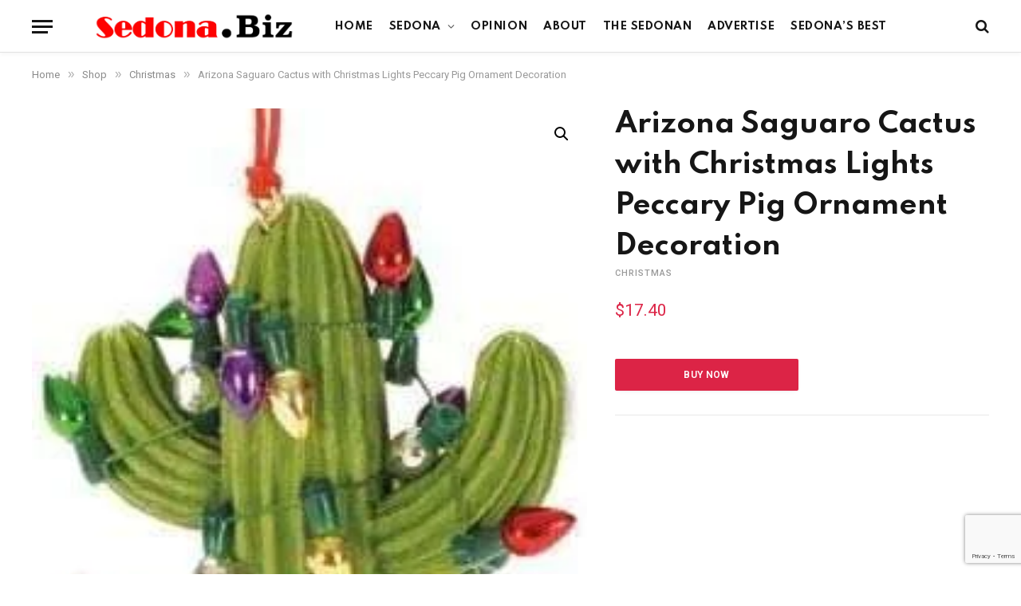

--- FILE ---
content_type: text/html; charset=utf-8
request_url: https://www.google.com/recaptcha/api2/anchor?ar=1&k=6LfQPGoeAAAAAJtTf8GE1nGJQ2nfS6StQ4jCczqF&co=aHR0cHM6Ly9zZWRvbmEuYml6OjQ0Mw..&hl=en&v=PoyoqOPhxBO7pBk68S4YbpHZ&size=invisible&anchor-ms=20000&execute-ms=30000&cb=93tfu7l5fd4l
body_size: 48954
content:
<!DOCTYPE HTML><html dir="ltr" lang="en"><head><meta http-equiv="Content-Type" content="text/html; charset=UTF-8">
<meta http-equiv="X-UA-Compatible" content="IE=edge">
<title>reCAPTCHA</title>
<style type="text/css">
/* cyrillic-ext */
@font-face {
  font-family: 'Roboto';
  font-style: normal;
  font-weight: 400;
  font-stretch: 100%;
  src: url(//fonts.gstatic.com/s/roboto/v48/KFO7CnqEu92Fr1ME7kSn66aGLdTylUAMa3GUBHMdazTgWw.woff2) format('woff2');
  unicode-range: U+0460-052F, U+1C80-1C8A, U+20B4, U+2DE0-2DFF, U+A640-A69F, U+FE2E-FE2F;
}
/* cyrillic */
@font-face {
  font-family: 'Roboto';
  font-style: normal;
  font-weight: 400;
  font-stretch: 100%;
  src: url(//fonts.gstatic.com/s/roboto/v48/KFO7CnqEu92Fr1ME7kSn66aGLdTylUAMa3iUBHMdazTgWw.woff2) format('woff2');
  unicode-range: U+0301, U+0400-045F, U+0490-0491, U+04B0-04B1, U+2116;
}
/* greek-ext */
@font-face {
  font-family: 'Roboto';
  font-style: normal;
  font-weight: 400;
  font-stretch: 100%;
  src: url(//fonts.gstatic.com/s/roboto/v48/KFO7CnqEu92Fr1ME7kSn66aGLdTylUAMa3CUBHMdazTgWw.woff2) format('woff2');
  unicode-range: U+1F00-1FFF;
}
/* greek */
@font-face {
  font-family: 'Roboto';
  font-style: normal;
  font-weight: 400;
  font-stretch: 100%;
  src: url(//fonts.gstatic.com/s/roboto/v48/KFO7CnqEu92Fr1ME7kSn66aGLdTylUAMa3-UBHMdazTgWw.woff2) format('woff2');
  unicode-range: U+0370-0377, U+037A-037F, U+0384-038A, U+038C, U+038E-03A1, U+03A3-03FF;
}
/* math */
@font-face {
  font-family: 'Roboto';
  font-style: normal;
  font-weight: 400;
  font-stretch: 100%;
  src: url(//fonts.gstatic.com/s/roboto/v48/KFO7CnqEu92Fr1ME7kSn66aGLdTylUAMawCUBHMdazTgWw.woff2) format('woff2');
  unicode-range: U+0302-0303, U+0305, U+0307-0308, U+0310, U+0312, U+0315, U+031A, U+0326-0327, U+032C, U+032F-0330, U+0332-0333, U+0338, U+033A, U+0346, U+034D, U+0391-03A1, U+03A3-03A9, U+03B1-03C9, U+03D1, U+03D5-03D6, U+03F0-03F1, U+03F4-03F5, U+2016-2017, U+2034-2038, U+203C, U+2040, U+2043, U+2047, U+2050, U+2057, U+205F, U+2070-2071, U+2074-208E, U+2090-209C, U+20D0-20DC, U+20E1, U+20E5-20EF, U+2100-2112, U+2114-2115, U+2117-2121, U+2123-214F, U+2190, U+2192, U+2194-21AE, U+21B0-21E5, U+21F1-21F2, U+21F4-2211, U+2213-2214, U+2216-22FF, U+2308-230B, U+2310, U+2319, U+231C-2321, U+2336-237A, U+237C, U+2395, U+239B-23B7, U+23D0, U+23DC-23E1, U+2474-2475, U+25AF, U+25B3, U+25B7, U+25BD, U+25C1, U+25CA, U+25CC, U+25FB, U+266D-266F, U+27C0-27FF, U+2900-2AFF, U+2B0E-2B11, U+2B30-2B4C, U+2BFE, U+3030, U+FF5B, U+FF5D, U+1D400-1D7FF, U+1EE00-1EEFF;
}
/* symbols */
@font-face {
  font-family: 'Roboto';
  font-style: normal;
  font-weight: 400;
  font-stretch: 100%;
  src: url(//fonts.gstatic.com/s/roboto/v48/KFO7CnqEu92Fr1ME7kSn66aGLdTylUAMaxKUBHMdazTgWw.woff2) format('woff2');
  unicode-range: U+0001-000C, U+000E-001F, U+007F-009F, U+20DD-20E0, U+20E2-20E4, U+2150-218F, U+2190, U+2192, U+2194-2199, U+21AF, U+21E6-21F0, U+21F3, U+2218-2219, U+2299, U+22C4-22C6, U+2300-243F, U+2440-244A, U+2460-24FF, U+25A0-27BF, U+2800-28FF, U+2921-2922, U+2981, U+29BF, U+29EB, U+2B00-2BFF, U+4DC0-4DFF, U+FFF9-FFFB, U+10140-1018E, U+10190-1019C, U+101A0, U+101D0-101FD, U+102E0-102FB, U+10E60-10E7E, U+1D2C0-1D2D3, U+1D2E0-1D37F, U+1F000-1F0FF, U+1F100-1F1AD, U+1F1E6-1F1FF, U+1F30D-1F30F, U+1F315, U+1F31C, U+1F31E, U+1F320-1F32C, U+1F336, U+1F378, U+1F37D, U+1F382, U+1F393-1F39F, U+1F3A7-1F3A8, U+1F3AC-1F3AF, U+1F3C2, U+1F3C4-1F3C6, U+1F3CA-1F3CE, U+1F3D4-1F3E0, U+1F3ED, U+1F3F1-1F3F3, U+1F3F5-1F3F7, U+1F408, U+1F415, U+1F41F, U+1F426, U+1F43F, U+1F441-1F442, U+1F444, U+1F446-1F449, U+1F44C-1F44E, U+1F453, U+1F46A, U+1F47D, U+1F4A3, U+1F4B0, U+1F4B3, U+1F4B9, U+1F4BB, U+1F4BF, U+1F4C8-1F4CB, U+1F4D6, U+1F4DA, U+1F4DF, U+1F4E3-1F4E6, U+1F4EA-1F4ED, U+1F4F7, U+1F4F9-1F4FB, U+1F4FD-1F4FE, U+1F503, U+1F507-1F50B, U+1F50D, U+1F512-1F513, U+1F53E-1F54A, U+1F54F-1F5FA, U+1F610, U+1F650-1F67F, U+1F687, U+1F68D, U+1F691, U+1F694, U+1F698, U+1F6AD, U+1F6B2, U+1F6B9-1F6BA, U+1F6BC, U+1F6C6-1F6CF, U+1F6D3-1F6D7, U+1F6E0-1F6EA, U+1F6F0-1F6F3, U+1F6F7-1F6FC, U+1F700-1F7FF, U+1F800-1F80B, U+1F810-1F847, U+1F850-1F859, U+1F860-1F887, U+1F890-1F8AD, U+1F8B0-1F8BB, U+1F8C0-1F8C1, U+1F900-1F90B, U+1F93B, U+1F946, U+1F984, U+1F996, U+1F9E9, U+1FA00-1FA6F, U+1FA70-1FA7C, U+1FA80-1FA89, U+1FA8F-1FAC6, U+1FACE-1FADC, U+1FADF-1FAE9, U+1FAF0-1FAF8, U+1FB00-1FBFF;
}
/* vietnamese */
@font-face {
  font-family: 'Roboto';
  font-style: normal;
  font-weight: 400;
  font-stretch: 100%;
  src: url(//fonts.gstatic.com/s/roboto/v48/KFO7CnqEu92Fr1ME7kSn66aGLdTylUAMa3OUBHMdazTgWw.woff2) format('woff2');
  unicode-range: U+0102-0103, U+0110-0111, U+0128-0129, U+0168-0169, U+01A0-01A1, U+01AF-01B0, U+0300-0301, U+0303-0304, U+0308-0309, U+0323, U+0329, U+1EA0-1EF9, U+20AB;
}
/* latin-ext */
@font-face {
  font-family: 'Roboto';
  font-style: normal;
  font-weight: 400;
  font-stretch: 100%;
  src: url(//fonts.gstatic.com/s/roboto/v48/KFO7CnqEu92Fr1ME7kSn66aGLdTylUAMa3KUBHMdazTgWw.woff2) format('woff2');
  unicode-range: U+0100-02BA, U+02BD-02C5, U+02C7-02CC, U+02CE-02D7, U+02DD-02FF, U+0304, U+0308, U+0329, U+1D00-1DBF, U+1E00-1E9F, U+1EF2-1EFF, U+2020, U+20A0-20AB, U+20AD-20C0, U+2113, U+2C60-2C7F, U+A720-A7FF;
}
/* latin */
@font-face {
  font-family: 'Roboto';
  font-style: normal;
  font-weight: 400;
  font-stretch: 100%;
  src: url(//fonts.gstatic.com/s/roboto/v48/KFO7CnqEu92Fr1ME7kSn66aGLdTylUAMa3yUBHMdazQ.woff2) format('woff2');
  unicode-range: U+0000-00FF, U+0131, U+0152-0153, U+02BB-02BC, U+02C6, U+02DA, U+02DC, U+0304, U+0308, U+0329, U+2000-206F, U+20AC, U+2122, U+2191, U+2193, U+2212, U+2215, U+FEFF, U+FFFD;
}
/* cyrillic-ext */
@font-face {
  font-family: 'Roboto';
  font-style: normal;
  font-weight: 500;
  font-stretch: 100%;
  src: url(//fonts.gstatic.com/s/roboto/v48/KFO7CnqEu92Fr1ME7kSn66aGLdTylUAMa3GUBHMdazTgWw.woff2) format('woff2');
  unicode-range: U+0460-052F, U+1C80-1C8A, U+20B4, U+2DE0-2DFF, U+A640-A69F, U+FE2E-FE2F;
}
/* cyrillic */
@font-face {
  font-family: 'Roboto';
  font-style: normal;
  font-weight: 500;
  font-stretch: 100%;
  src: url(//fonts.gstatic.com/s/roboto/v48/KFO7CnqEu92Fr1ME7kSn66aGLdTylUAMa3iUBHMdazTgWw.woff2) format('woff2');
  unicode-range: U+0301, U+0400-045F, U+0490-0491, U+04B0-04B1, U+2116;
}
/* greek-ext */
@font-face {
  font-family: 'Roboto';
  font-style: normal;
  font-weight: 500;
  font-stretch: 100%;
  src: url(//fonts.gstatic.com/s/roboto/v48/KFO7CnqEu92Fr1ME7kSn66aGLdTylUAMa3CUBHMdazTgWw.woff2) format('woff2');
  unicode-range: U+1F00-1FFF;
}
/* greek */
@font-face {
  font-family: 'Roboto';
  font-style: normal;
  font-weight: 500;
  font-stretch: 100%;
  src: url(//fonts.gstatic.com/s/roboto/v48/KFO7CnqEu92Fr1ME7kSn66aGLdTylUAMa3-UBHMdazTgWw.woff2) format('woff2');
  unicode-range: U+0370-0377, U+037A-037F, U+0384-038A, U+038C, U+038E-03A1, U+03A3-03FF;
}
/* math */
@font-face {
  font-family: 'Roboto';
  font-style: normal;
  font-weight: 500;
  font-stretch: 100%;
  src: url(//fonts.gstatic.com/s/roboto/v48/KFO7CnqEu92Fr1ME7kSn66aGLdTylUAMawCUBHMdazTgWw.woff2) format('woff2');
  unicode-range: U+0302-0303, U+0305, U+0307-0308, U+0310, U+0312, U+0315, U+031A, U+0326-0327, U+032C, U+032F-0330, U+0332-0333, U+0338, U+033A, U+0346, U+034D, U+0391-03A1, U+03A3-03A9, U+03B1-03C9, U+03D1, U+03D5-03D6, U+03F0-03F1, U+03F4-03F5, U+2016-2017, U+2034-2038, U+203C, U+2040, U+2043, U+2047, U+2050, U+2057, U+205F, U+2070-2071, U+2074-208E, U+2090-209C, U+20D0-20DC, U+20E1, U+20E5-20EF, U+2100-2112, U+2114-2115, U+2117-2121, U+2123-214F, U+2190, U+2192, U+2194-21AE, U+21B0-21E5, U+21F1-21F2, U+21F4-2211, U+2213-2214, U+2216-22FF, U+2308-230B, U+2310, U+2319, U+231C-2321, U+2336-237A, U+237C, U+2395, U+239B-23B7, U+23D0, U+23DC-23E1, U+2474-2475, U+25AF, U+25B3, U+25B7, U+25BD, U+25C1, U+25CA, U+25CC, U+25FB, U+266D-266F, U+27C0-27FF, U+2900-2AFF, U+2B0E-2B11, U+2B30-2B4C, U+2BFE, U+3030, U+FF5B, U+FF5D, U+1D400-1D7FF, U+1EE00-1EEFF;
}
/* symbols */
@font-face {
  font-family: 'Roboto';
  font-style: normal;
  font-weight: 500;
  font-stretch: 100%;
  src: url(//fonts.gstatic.com/s/roboto/v48/KFO7CnqEu92Fr1ME7kSn66aGLdTylUAMaxKUBHMdazTgWw.woff2) format('woff2');
  unicode-range: U+0001-000C, U+000E-001F, U+007F-009F, U+20DD-20E0, U+20E2-20E4, U+2150-218F, U+2190, U+2192, U+2194-2199, U+21AF, U+21E6-21F0, U+21F3, U+2218-2219, U+2299, U+22C4-22C6, U+2300-243F, U+2440-244A, U+2460-24FF, U+25A0-27BF, U+2800-28FF, U+2921-2922, U+2981, U+29BF, U+29EB, U+2B00-2BFF, U+4DC0-4DFF, U+FFF9-FFFB, U+10140-1018E, U+10190-1019C, U+101A0, U+101D0-101FD, U+102E0-102FB, U+10E60-10E7E, U+1D2C0-1D2D3, U+1D2E0-1D37F, U+1F000-1F0FF, U+1F100-1F1AD, U+1F1E6-1F1FF, U+1F30D-1F30F, U+1F315, U+1F31C, U+1F31E, U+1F320-1F32C, U+1F336, U+1F378, U+1F37D, U+1F382, U+1F393-1F39F, U+1F3A7-1F3A8, U+1F3AC-1F3AF, U+1F3C2, U+1F3C4-1F3C6, U+1F3CA-1F3CE, U+1F3D4-1F3E0, U+1F3ED, U+1F3F1-1F3F3, U+1F3F5-1F3F7, U+1F408, U+1F415, U+1F41F, U+1F426, U+1F43F, U+1F441-1F442, U+1F444, U+1F446-1F449, U+1F44C-1F44E, U+1F453, U+1F46A, U+1F47D, U+1F4A3, U+1F4B0, U+1F4B3, U+1F4B9, U+1F4BB, U+1F4BF, U+1F4C8-1F4CB, U+1F4D6, U+1F4DA, U+1F4DF, U+1F4E3-1F4E6, U+1F4EA-1F4ED, U+1F4F7, U+1F4F9-1F4FB, U+1F4FD-1F4FE, U+1F503, U+1F507-1F50B, U+1F50D, U+1F512-1F513, U+1F53E-1F54A, U+1F54F-1F5FA, U+1F610, U+1F650-1F67F, U+1F687, U+1F68D, U+1F691, U+1F694, U+1F698, U+1F6AD, U+1F6B2, U+1F6B9-1F6BA, U+1F6BC, U+1F6C6-1F6CF, U+1F6D3-1F6D7, U+1F6E0-1F6EA, U+1F6F0-1F6F3, U+1F6F7-1F6FC, U+1F700-1F7FF, U+1F800-1F80B, U+1F810-1F847, U+1F850-1F859, U+1F860-1F887, U+1F890-1F8AD, U+1F8B0-1F8BB, U+1F8C0-1F8C1, U+1F900-1F90B, U+1F93B, U+1F946, U+1F984, U+1F996, U+1F9E9, U+1FA00-1FA6F, U+1FA70-1FA7C, U+1FA80-1FA89, U+1FA8F-1FAC6, U+1FACE-1FADC, U+1FADF-1FAE9, U+1FAF0-1FAF8, U+1FB00-1FBFF;
}
/* vietnamese */
@font-face {
  font-family: 'Roboto';
  font-style: normal;
  font-weight: 500;
  font-stretch: 100%;
  src: url(//fonts.gstatic.com/s/roboto/v48/KFO7CnqEu92Fr1ME7kSn66aGLdTylUAMa3OUBHMdazTgWw.woff2) format('woff2');
  unicode-range: U+0102-0103, U+0110-0111, U+0128-0129, U+0168-0169, U+01A0-01A1, U+01AF-01B0, U+0300-0301, U+0303-0304, U+0308-0309, U+0323, U+0329, U+1EA0-1EF9, U+20AB;
}
/* latin-ext */
@font-face {
  font-family: 'Roboto';
  font-style: normal;
  font-weight: 500;
  font-stretch: 100%;
  src: url(//fonts.gstatic.com/s/roboto/v48/KFO7CnqEu92Fr1ME7kSn66aGLdTylUAMa3KUBHMdazTgWw.woff2) format('woff2');
  unicode-range: U+0100-02BA, U+02BD-02C5, U+02C7-02CC, U+02CE-02D7, U+02DD-02FF, U+0304, U+0308, U+0329, U+1D00-1DBF, U+1E00-1E9F, U+1EF2-1EFF, U+2020, U+20A0-20AB, U+20AD-20C0, U+2113, U+2C60-2C7F, U+A720-A7FF;
}
/* latin */
@font-face {
  font-family: 'Roboto';
  font-style: normal;
  font-weight: 500;
  font-stretch: 100%;
  src: url(//fonts.gstatic.com/s/roboto/v48/KFO7CnqEu92Fr1ME7kSn66aGLdTylUAMa3yUBHMdazQ.woff2) format('woff2');
  unicode-range: U+0000-00FF, U+0131, U+0152-0153, U+02BB-02BC, U+02C6, U+02DA, U+02DC, U+0304, U+0308, U+0329, U+2000-206F, U+20AC, U+2122, U+2191, U+2193, U+2212, U+2215, U+FEFF, U+FFFD;
}
/* cyrillic-ext */
@font-face {
  font-family: 'Roboto';
  font-style: normal;
  font-weight: 900;
  font-stretch: 100%;
  src: url(//fonts.gstatic.com/s/roboto/v48/KFO7CnqEu92Fr1ME7kSn66aGLdTylUAMa3GUBHMdazTgWw.woff2) format('woff2');
  unicode-range: U+0460-052F, U+1C80-1C8A, U+20B4, U+2DE0-2DFF, U+A640-A69F, U+FE2E-FE2F;
}
/* cyrillic */
@font-face {
  font-family: 'Roboto';
  font-style: normal;
  font-weight: 900;
  font-stretch: 100%;
  src: url(//fonts.gstatic.com/s/roboto/v48/KFO7CnqEu92Fr1ME7kSn66aGLdTylUAMa3iUBHMdazTgWw.woff2) format('woff2');
  unicode-range: U+0301, U+0400-045F, U+0490-0491, U+04B0-04B1, U+2116;
}
/* greek-ext */
@font-face {
  font-family: 'Roboto';
  font-style: normal;
  font-weight: 900;
  font-stretch: 100%;
  src: url(//fonts.gstatic.com/s/roboto/v48/KFO7CnqEu92Fr1ME7kSn66aGLdTylUAMa3CUBHMdazTgWw.woff2) format('woff2');
  unicode-range: U+1F00-1FFF;
}
/* greek */
@font-face {
  font-family: 'Roboto';
  font-style: normal;
  font-weight: 900;
  font-stretch: 100%;
  src: url(//fonts.gstatic.com/s/roboto/v48/KFO7CnqEu92Fr1ME7kSn66aGLdTylUAMa3-UBHMdazTgWw.woff2) format('woff2');
  unicode-range: U+0370-0377, U+037A-037F, U+0384-038A, U+038C, U+038E-03A1, U+03A3-03FF;
}
/* math */
@font-face {
  font-family: 'Roboto';
  font-style: normal;
  font-weight: 900;
  font-stretch: 100%;
  src: url(//fonts.gstatic.com/s/roboto/v48/KFO7CnqEu92Fr1ME7kSn66aGLdTylUAMawCUBHMdazTgWw.woff2) format('woff2');
  unicode-range: U+0302-0303, U+0305, U+0307-0308, U+0310, U+0312, U+0315, U+031A, U+0326-0327, U+032C, U+032F-0330, U+0332-0333, U+0338, U+033A, U+0346, U+034D, U+0391-03A1, U+03A3-03A9, U+03B1-03C9, U+03D1, U+03D5-03D6, U+03F0-03F1, U+03F4-03F5, U+2016-2017, U+2034-2038, U+203C, U+2040, U+2043, U+2047, U+2050, U+2057, U+205F, U+2070-2071, U+2074-208E, U+2090-209C, U+20D0-20DC, U+20E1, U+20E5-20EF, U+2100-2112, U+2114-2115, U+2117-2121, U+2123-214F, U+2190, U+2192, U+2194-21AE, U+21B0-21E5, U+21F1-21F2, U+21F4-2211, U+2213-2214, U+2216-22FF, U+2308-230B, U+2310, U+2319, U+231C-2321, U+2336-237A, U+237C, U+2395, U+239B-23B7, U+23D0, U+23DC-23E1, U+2474-2475, U+25AF, U+25B3, U+25B7, U+25BD, U+25C1, U+25CA, U+25CC, U+25FB, U+266D-266F, U+27C0-27FF, U+2900-2AFF, U+2B0E-2B11, U+2B30-2B4C, U+2BFE, U+3030, U+FF5B, U+FF5D, U+1D400-1D7FF, U+1EE00-1EEFF;
}
/* symbols */
@font-face {
  font-family: 'Roboto';
  font-style: normal;
  font-weight: 900;
  font-stretch: 100%;
  src: url(//fonts.gstatic.com/s/roboto/v48/KFO7CnqEu92Fr1ME7kSn66aGLdTylUAMaxKUBHMdazTgWw.woff2) format('woff2');
  unicode-range: U+0001-000C, U+000E-001F, U+007F-009F, U+20DD-20E0, U+20E2-20E4, U+2150-218F, U+2190, U+2192, U+2194-2199, U+21AF, U+21E6-21F0, U+21F3, U+2218-2219, U+2299, U+22C4-22C6, U+2300-243F, U+2440-244A, U+2460-24FF, U+25A0-27BF, U+2800-28FF, U+2921-2922, U+2981, U+29BF, U+29EB, U+2B00-2BFF, U+4DC0-4DFF, U+FFF9-FFFB, U+10140-1018E, U+10190-1019C, U+101A0, U+101D0-101FD, U+102E0-102FB, U+10E60-10E7E, U+1D2C0-1D2D3, U+1D2E0-1D37F, U+1F000-1F0FF, U+1F100-1F1AD, U+1F1E6-1F1FF, U+1F30D-1F30F, U+1F315, U+1F31C, U+1F31E, U+1F320-1F32C, U+1F336, U+1F378, U+1F37D, U+1F382, U+1F393-1F39F, U+1F3A7-1F3A8, U+1F3AC-1F3AF, U+1F3C2, U+1F3C4-1F3C6, U+1F3CA-1F3CE, U+1F3D4-1F3E0, U+1F3ED, U+1F3F1-1F3F3, U+1F3F5-1F3F7, U+1F408, U+1F415, U+1F41F, U+1F426, U+1F43F, U+1F441-1F442, U+1F444, U+1F446-1F449, U+1F44C-1F44E, U+1F453, U+1F46A, U+1F47D, U+1F4A3, U+1F4B0, U+1F4B3, U+1F4B9, U+1F4BB, U+1F4BF, U+1F4C8-1F4CB, U+1F4D6, U+1F4DA, U+1F4DF, U+1F4E3-1F4E6, U+1F4EA-1F4ED, U+1F4F7, U+1F4F9-1F4FB, U+1F4FD-1F4FE, U+1F503, U+1F507-1F50B, U+1F50D, U+1F512-1F513, U+1F53E-1F54A, U+1F54F-1F5FA, U+1F610, U+1F650-1F67F, U+1F687, U+1F68D, U+1F691, U+1F694, U+1F698, U+1F6AD, U+1F6B2, U+1F6B9-1F6BA, U+1F6BC, U+1F6C6-1F6CF, U+1F6D3-1F6D7, U+1F6E0-1F6EA, U+1F6F0-1F6F3, U+1F6F7-1F6FC, U+1F700-1F7FF, U+1F800-1F80B, U+1F810-1F847, U+1F850-1F859, U+1F860-1F887, U+1F890-1F8AD, U+1F8B0-1F8BB, U+1F8C0-1F8C1, U+1F900-1F90B, U+1F93B, U+1F946, U+1F984, U+1F996, U+1F9E9, U+1FA00-1FA6F, U+1FA70-1FA7C, U+1FA80-1FA89, U+1FA8F-1FAC6, U+1FACE-1FADC, U+1FADF-1FAE9, U+1FAF0-1FAF8, U+1FB00-1FBFF;
}
/* vietnamese */
@font-face {
  font-family: 'Roboto';
  font-style: normal;
  font-weight: 900;
  font-stretch: 100%;
  src: url(//fonts.gstatic.com/s/roboto/v48/KFO7CnqEu92Fr1ME7kSn66aGLdTylUAMa3OUBHMdazTgWw.woff2) format('woff2');
  unicode-range: U+0102-0103, U+0110-0111, U+0128-0129, U+0168-0169, U+01A0-01A1, U+01AF-01B0, U+0300-0301, U+0303-0304, U+0308-0309, U+0323, U+0329, U+1EA0-1EF9, U+20AB;
}
/* latin-ext */
@font-face {
  font-family: 'Roboto';
  font-style: normal;
  font-weight: 900;
  font-stretch: 100%;
  src: url(//fonts.gstatic.com/s/roboto/v48/KFO7CnqEu92Fr1ME7kSn66aGLdTylUAMa3KUBHMdazTgWw.woff2) format('woff2');
  unicode-range: U+0100-02BA, U+02BD-02C5, U+02C7-02CC, U+02CE-02D7, U+02DD-02FF, U+0304, U+0308, U+0329, U+1D00-1DBF, U+1E00-1E9F, U+1EF2-1EFF, U+2020, U+20A0-20AB, U+20AD-20C0, U+2113, U+2C60-2C7F, U+A720-A7FF;
}
/* latin */
@font-face {
  font-family: 'Roboto';
  font-style: normal;
  font-weight: 900;
  font-stretch: 100%;
  src: url(//fonts.gstatic.com/s/roboto/v48/KFO7CnqEu92Fr1ME7kSn66aGLdTylUAMa3yUBHMdazQ.woff2) format('woff2');
  unicode-range: U+0000-00FF, U+0131, U+0152-0153, U+02BB-02BC, U+02C6, U+02DA, U+02DC, U+0304, U+0308, U+0329, U+2000-206F, U+20AC, U+2122, U+2191, U+2193, U+2212, U+2215, U+FEFF, U+FFFD;
}

</style>
<link rel="stylesheet" type="text/css" href="https://www.gstatic.com/recaptcha/releases/PoyoqOPhxBO7pBk68S4YbpHZ/styles__ltr.css">
<script nonce="RGo8CHyM_vewPy7FDUadqQ" type="text/javascript">window['__recaptcha_api'] = 'https://www.google.com/recaptcha/api2/';</script>
<script type="text/javascript" src="https://www.gstatic.com/recaptcha/releases/PoyoqOPhxBO7pBk68S4YbpHZ/recaptcha__en.js" nonce="RGo8CHyM_vewPy7FDUadqQ">
      
    </script></head>
<body><div id="rc-anchor-alert" class="rc-anchor-alert"></div>
<input type="hidden" id="recaptcha-token" value="[base64]">
<script type="text/javascript" nonce="RGo8CHyM_vewPy7FDUadqQ">
      recaptcha.anchor.Main.init("[\x22ainput\x22,[\x22bgdata\x22,\x22\x22,\[base64]/[base64]/[base64]/[base64]/[base64]/UltsKytdPUU6KEU8MjA0OD9SW2wrK109RT4+NnwxOTI6KChFJjY0NTEyKT09NTUyOTYmJk0rMTxjLmxlbmd0aCYmKGMuY2hhckNvZGVBdChNKzEpJjY0NTEyKT09NTYzMjA/[base64]/[base64]/[base64]/[base64]/[base64]/[base64]/[base64]\x22,\[base64]\x22,\x22wqlMwr1mwoFkw4R5OMKRJRvCr8Ocw7zCucKscnhHwrNpWDt6w5vDvnPCk3grTsOuGkPDqkrDncKKwp7DlRgTw4DChcKzw68kRcKFwr/DjjHDgk7DjCcuwrTDvWHDjW8EI8OfDsK7wprDkT3DjhzDk8Kfwq8fwq9PCsOaw7YGw7sYZMKKwqgqDsOmWnlZA8O2McO1SQ5Jw7EJwrbChsOGwqRrwrnCpCvDpQ1mcRzCqC/DgMK2w6F8wpvDnAfCgi0ywqbCgcKdw6DCujYNwoLDlULCjcKzSMKow6nDjcKXwovDmEI4wpJHwp3Cj8OyBcKIwr/ChSA8Mx5tRsKRwplSThAUwphVUMK/w7HCsMO/MxXDncOlYsKKU8K6CVUgwoXCk8KueknCm8KTIknCjMKib8K2woo8aAjChMK5wobDoMOkRsK/w58Yw453OxkON2Fbw7jCq8O2Q0JNIMO0w47ClsOMwop7wonDtF5zMcKTw6Z/IRHCosKtw7XDoV/DpgnDv8KGw6dffDdpw4Unw5fDjcK2w6xxwozDgRE7wozCjsOYNEd5wrF5w7cNw7I4wr8hD8O/w41qY1QnFW7Cm1YUP2M4wp7CtlFmBk/DqwjDq8KGKMO2QWXChXp/[base64]/Cv3o7w6TDl8Knw6zCpcK0VMOUCcOKw7NBwrZza2TCrxILPE47wpbDsy4dw7zDmcKQw6IuVxlhwo7CucKDdm/Ci8KhB8KnIhXDvHcYAwrDncO7S2tgbMK7CHPDo8KbEMKTdS/DsnYaw6nDh8O7EcO0woDDlAbCj8KqVkfChWNHw7dNwqNYwotrScOSC3kzTjY/w4gcJgjDpcKAT8O/woHDgsK7wpRGBSPDpGzDv1dFVhXDo8O+HMKywqcUasKuPcKrVcKGwpMlVzkbSg3Ck8KRw4kewqXCkcK0wpIxwqVfw75bEsKIw6cgVcKOw6QlCUzDowdAHjbCq1XCvj48w7/CqQDDlsKaw7TCtiUeQcKQSGMaSsOmVcOvwonDksOTw7MEw77CusOafFPDknZvwpzDh3pTYcK2wqdYwrrCuSrCk0RVeCknw7bDoMO6w4dmwpskw4nDjMK5IDbDosKbwpAlwp0VFsOBYy/CjMOnwrfCj8OFwr7Dr14cw6XDjBcUwqAZezbCv8OhJi5cVgcCJcOIQcOGAGRbOcKuw7TDgjApwp4OJWTDsEJdw6bChVbDtsOfBjBAw53DglFDwr3CiStgZVXDri7CjCLCpsObwp7Dh8O/YH3Cm1rDhcOkPgNSw6PCtEdqw6QXYMKAHMOWXxhgwoloR8KYSHkFwp85wqvDu8KHIsO7c1rCtyHCrFHDkHTDhMOWw4XDicOjwpNaBsOhIiB1d1IULz/CvGrCqwzCr3/[base64]/woBywr9/AMKIbS8OwrPCnMOqw548A18raMKrRcKHIcKbZzcew5Rqw5B1TcKMWcOJL8O9T8KSw4x+woDDt8KVw5HCgF4FFsOJw7Q1w7PCocKTwoggwoxII01NZsOJw58pwqo8WCTDmXzDscOIbQLDj8OxwpjCrRLDrwJtVhkuGVTCr0/CjMKtUGhzwp3DlMO+cAEqWcOYJFtTwoYyw48sI8Obw5vDgxozwpp9H1nDrGDDmsOVw55WIcOnesKewq8DelPDnMKpwo/[base64]/Dt8OOK8K+WmTChcObw5fCosK/w6TDgsKpwrTCojjDvMKKwqg+woTCo8K4CFjCihhLMMKIwofDs8OPwoAmwp1GWMOgwqdKG8O+GcO8wrvCpGgWwo7DmMKBZ8OGwqA2D1kVwoVdw4HCrsO2wr3ClhfCqMO8XxvDmcOfwpTDs0QMwpJQwrR3T8KUw4Y/[base64]/CF/Cg34kwqQsCsOzw44vwq5vFlphIQkUw5IlFcKQw7jDsyk5bhjCtcKAdmjCk8OGw65iAjphOFDDpVHChMK8w6vDssKgMcOew7kOw4vCtcKbD8OCWMOUL3s2w6tsJMOvwqBPw67CrG3ClsKuFcKswr/CvEjDtEbCoMKpX1ZgwpQnWSjCnlHDnzPCh8K4IjtFwqXDjnXCrMOHw7PDk8K/PQUkUcO/[base64]/[base64]/DjsKuTsOaw5UWw7kswqbDvcODw4BgAwjChRwZaSM+w5TDg8K1McKKwrbCgx8Kwo4VJGTDj8O4YsK5OcKoWMOQw4/CmEcIw4HCqsKHw61Uw4jCuhrDrsKQbcKlw799wqrDiDLCg0oIGk/DgcOUwoReShzCi1/CmsO6X0/DtnkNFR3DmBjDt8O3w7M4RD9lD8Okw4bCuE9bwqLCl8Khw5kZwrxxw4wAwq8mKMKxw6jCjcO/w5B0HzBDDMKKVFbDkMOkAMKpwqQVw4Y9w4toa2wFwpPCqcOxw5/[base64]/CpDHDmsKOw4XDimgqw5PDgsKbw7nDnFHCr8Kyw57DgcOQVcKRDQsJOMKfWkR5K1o9w6Zcw5/CsjPClWbDsMO5PijDhEnCsMOqCsKTwpLCg8ORw4ECw67ConjCoWE7alFCw7nDhgLCk8K+w7bCvsKQVsOvw7kIIh1CwoIYIUVYUgFXAMOVMhLDu8KRWQ8ZwoVJw5XDh8OPDcKdanzCp2pJw4srCGrDtFQEQMOIwofCl2jCmHtfQcOTUExwwq/Dr2MEw78SY8KpwoHCjcOcecO4w6TDg3rDgUJmw6B1wqrDgsOMwqNETMOfw43Ci8KywpEuYsKHCcOJK13DowzCkMKFwqNxacOVbsOqw7cTdsK1w5PDmgQlw4PDjXnDsjQYCRFwwpMrR8Kjw77DoGTDjMKlwo/[base64]/DvHE5IMKeS0YmFMOTOjnCoMO+XcOETsKjM1jCqHHCscKiS2Y4VSQrwqsaSA50wrLCuDPCuBnDo1LCmRlMN8ObWVQpw55UwqHDjsKzw4TDrMKOT3h7w6DDuyR0wpUMSz9rCyPCn0TDiVvCvcOswocAw7TDocO/w5dGJTcqCsOWw6jCtAbDunzCm8O4EsKGwpPCrUPCp8KjBcOUw4A8MDcIX8ODw498Kj3Dt8OPSMKwwpnDv0wdcz/CiB8XwqYAw5DDrArCixBJwqHDj8KSw6M1wpLCpUQ3IMO3dXBdwrlqBMKeUAXCmMKUSBLDolERw4dhWsKFecOswpUmc8OddX3Cg0R3wrMJwrQvDidIYcKYb8Kaw4l2e8KeWsOcZVULwq3DkwfDvsKWwp5XJ3oLdh0/[base64]/LV0QEVFQw77Dr8Kaw5U3Z8KrSMOSIj1Hwp/CscKPwp/Cq8K+HC/[base64]/CjUHClXEEwqHCoH7DrmHCisKORMOPwqRfwrXClEzCv3jCuMKlJCrDlcOedsKww7rDqVlGDXfChsO3bU3CrXB6w5HDvMKxDHjDmMOCwoovwqgeYcOqAcKBQljCp1nCoT0uw7tQZXfCv8KRw5rCnMOowqPCtcOaw4UzwqZNwqjCg8KewrzCr8Oxwq8ow7jCvT/Cmmtmw7XDp8Kww77DpcKvwp7DhMKRMXTCtMKZSk8EBsO0NMKuLRrCo8KXw50Qw47CncOqwr7DkAt1UsKVEcKRw63Cq8KFHR/[base64]/CisOJQn4jWDgHw5PCrRJLwoLDnAZwf8Kcwq1iZsKXw4HCjH3Dl8OZwqHDlms6GzjDs8OhEHHDlDVBCQXCn8Oawo3Cm8K2wrbCmHfDgcK4AhTDocKawr4+wrbDsHxqwp4LQcKkfcKkwoTDoMKmYVhkw6/DkQcYbCBWP8KAw4hnacObwovCrVXDgFFcL8OSBDfCmcOswqzDhMKawovDiG1SWRYMWnhxXMK3wqtAHSPCj8OCC8KrPArDlgjDpSPCv8O+w6zChHPDtcKewqbCrcOhDcORBMOqN2zCqm4mdsOiw4/DlMOzwqLDiMKawqAtwqBywoPDpsK/W8OIw4DCtmbCn8KrR3nDtsO8wpk9NgfCo8KmN8OUAMKewqLCusKgZR3CnXvCkMK6w7oUwr5Cw5NLXkQULANCwrvCkx3DvzNkShR/w4koXzcgEcOQIn5Vw5sXETw2wrIEXcKkW8KMUCTDsErDtMKSw4/DnBrDo8O1BEkzN17DjMKxw6DDt8O7c8KSD8KPw57CpR3CucKDRkTDu8KAO8OOw7zDucOQTB/[base64]/w43CqS9sBGQsQ3XCo8OPw6Y4bsOyIwMJw6vDumTDoTrCqUULR8Kew4gRcMK8woo/w4/DiMO9K0DDisKgKSHClDLCl8KeOsKdw5fCrUBKwoPCo8OMworDvsKuwo/[base64]/CiQJSwrrCqMK0LsOHw7Ujwox3wplewr5/wqDDt0TCklLDvxHDjyLCk0psI8OpGcKVfGfDtiHDnCgzJsKIwoHChMK7w6A/[base64]/w5LCpMKHbsOGScK0w4TCvcKBwrbDjxzCuMOXw5vDtMKxAmgtwrLCo8OOwrrCmAh+w7XDkcKxw4HClHMOw55BOsKpTWHCucKXw4R/[base64]/CssKPwoLDvn/DlmUHwoAPT8ODw51Dw5PDh8OEC8Khw7rCv3gmwqkaOMKiwrEuQFwqw6nDgsKlX8OAw4Y0Xj7DncOGTMKuw7DCiMO5w6pHJMOiwoHCmMK4VcKUUl/DpMOcwo/ChmfDkgjCnMKIwqfCpMOdW8OAwp/CocO+blPCmkzDkwrDr8O8wqB6wr/Dmnckw7hcw6laTsK4w4/[base64]/DthokccKBwq9JwqUEw6p7w4wdMlfCiRbDlMK2IcOAw78Rc8O3wr3CjsOaw691wqAVfjEUwpnDm8OJJjpfbArCnMOAw4oEw44+dSoCw7fCgcOcwo7Din/DksOwwrMqLcOdGWN8LyVHw4/DrnvCs8OsXMOSwqQiw7NHw6tqeHzCjEdQLk5WZhHCvxPDv8O2wo4twp7CrsOgfcKUw4AIw47DiFTCkDPDn3dEQ3Y5JMO9MkxFwqTCqA9zM8OTw4hfQhvDg39NwpVPw4hQcD/DrQ5xw6zDssKjw4FsVcKgwpwoaiHCkgh/D3ZkwozClMK0S3s/w7LDt8KtwpvCv8OzDMKLw77Dl8ORw5N8w6TCqsOww50vwr3CtMOvwqDDkR1Cw7bDqBnDm8ORF0XCtV/DtBPCiicbIMKbBnjDhztFw5hbw6F4woTDqGNOwq9fwrLDtMK8w4RCwqbCtcKICytWGcKpU8OVBMOTw4bCkw3DpDHCjz9Iw6rCt03DhUUyRsKSw6LCm8KBw7zClcO3w5TCt8OLQMKDwqjDrXDDjSjDvMO4UcKyO8KsIxJ3w57DuXTDiMO6CcOmYMK1OCoNbMOYXsOLVA/DiwhxXMKsw7nDk8OKw6XCnUMbw6QNw4g6w4FHwoPCjGXDlT8IwojDoT/CsMOgTAkjw4ABw44ywoM3N8KFwpoMGcKSwonCjsKwd8K7VQQMw7LCiMK5HAd+IF3CpsK7w77CqwrDqzzCmMKwPjTDkcOuwrLChhMDUcOqw7MgUVU5fcKhwr3Drg3DsVk/wowRRMKNUx5jwqbDpsO3a3c/TyjDhsKVD1LDkCvDgsK1acODfUMYwoNIdsK5wrDCuR1LDcOYCcKEHkrCl8O9wrVrw6/[base64]/w7LDthjCiMOzwpHCksObBBzClBQsQsK6bCXCv8OZY8O4TEDDp8ONBMO1WsOZwqXDjlgYw7YMwovDscOzwpxoVTLDnMOxwq8VFRhWw5JoFMOeCifDscOrZk1iw47CqFFPEcKYfzTDo8OGw4/DigfCmhfDs8O1w5TDsRcCYcKwQWvCiG3Cg8KIwopQw6rDlcKcwopUITXDmns4woYHScOOSHMsccKLw7sJH8OLwrTCocO9PQHDocKnw7vCpTDDs8K2w6/DncKOwq88wp9samlZw4/CnQtCacOvw4jCv8KKbcOuw7/DtcKswpNoTklkCMO4A8KYwodDH8O5JMKNKsOHw5bDqHLCmGrDg8K0wpfDgsOcwrByeMOwwo3Dkl9cGTfCnQM9w7suw5d4wofCjljDr8OXw5rCoUBbwr/ClMO8Ij7Ck8Olw7lywo/CgD1ew65vwrQhw7p8w5/Dm8KoYcOrwqdpwqhXAcKWHsOZSiDDnlPDqMOLWMKtWMKKwpdgw5NuGsOkw7kUwodTw5YXAcKfw6zCmMO3WlAzw6wywqzDjMO4FsOMw7PCscKWwoFawofDpMKiw4TDg8OZOitHwoBfw6gOBjtew4wYIsO1FsOJwptUwrtvwp/CksKiwooMK8KWwr/Cn8ORFRXDssO3YBZPw4NvKxzCiMOSUsKiwpzDgcO8wrnDjTZ3wpjDoMKJwolIw6DCsSvCrcO+wrjCuMKEwpFJExTCrk5NKcO4YMKNK8K/YcORHcOtw4ZOUw3DtMKOL8OTVG80FMK3w5tIwr7Cg8OtwpEGw7vDi8O9w5nCj0UpUxhKERpuDy/[base64]/woHChEDCpcK5XcKtwoTCm0/DrHQON8KwCHTCjsKywqEawrTDhivCkAx8w4NELQ/DsMOEXcOmw7fDhnZSeAklYMKcecOpNA3CqMORBsK2w4tdBsOdwp5OO8Kywo4Jf3jDrcOhw6XCkMOhw7h/[base64]/[base64]/[base64]/Cl8KfTUvDniDDgW/DoSlfw4xPLxTCjcO5GsKmw4zCpMO2w4LCs0MJEsKEfyXDl8KHw73CsQXCpAzDlcOnYcO9FsKLw5xaw7zCsC1oRUUiw7k4wooqfjQjcX51wog6w51Jw4/DsV4RGV7CoMKuw7hRw5c3w5rCvMKIwqfDisKuQcO9XCFSwqduwqU9w64owocEwovCgTfCvVPDiMKGw6lmPkZVwo/Dr8KUKMONYHkfwpESLAMPbsOCYQYWSsOaOMO6wpTDmcKRA17CoMKNeCcYfENSw43CojfDtlrDuAE6aMKsBRDCkEBvXMKoDsKUEMOlw6bDvsOGaDMkwr/Cn8Oiw68vZg17YGfCqAZHw73Dn8Kkf2XDlVlvC0nDmUrDnMOeNA5MbgjCiEFzw6khwofCn8OawrbDt2fCvMKhD8Olw6LCuBs+wrfCr3XDvHxiXEjCoChEwoUjNMKrw4gVw5JBwpYiw7s5w7NOC8Kiw74Mw4/[base64]/[base64]/Dix4pwr4AEMO5w7vDtsOKw5XDj8O8J33Djg4Uw4jDlMORAMOFw7Yrw7TDrV/DrQfDgRnCrkRDTMO8UhrDoQc2w4nDplAPwqxEw6dtM23DssOdIMK6WcKqeMOXRsKJTMOQcD1NOsKiVcOqaWtGw6zCoifDlm/CihnChkrCm002w7gMGsOvSVkrwp7DpDRTU0XCoHMrwqbCkEnDhsKvw4jCiW0hw6zCpys7wo3DvMOuwq/DjsKCJWjCksKKazpBwq1wwqkDwobDs0HCmg3DrFNtAMKKw7gNdcKNwooIfVnDgMKcMgQlLMKKw63CuSHCig5MEVdvwpfCrsO0UcKbw4l3woxdwrgow7d9e8O8w6/DtMOsMyDDosK8w5nClMO/bHjCsMKXw7zCn0/Dl1XDg8OWbyEISsK/w7BAw4vDjF3ChcOBF8OwVh/DoHbDvcKpOsOaE2cUw7o3KcOXw5QvGMO4GhI+woDCj8Otw75dw6wQMGTDhn07wqbChMK1wqjDusKPwo1gH3nClsK7LFYlwozDkcK5OjESHMO2wrrCqC/DoMOKclEAwozCnMKpDcOpQ37Co8Ocw6HDrcKsw6XDuXlmw7hkfDVdw51pYmIcJlDDi8OAHmXCn2nChHjDjsOBH1LCmsKkKQDCm27CmnBYJMKTw7XCtXfCpWk/GR7Dj2fDrsKKwpUSLHMlbsOnZcKPwpzCmMOKBgzDnRzDhsOsLsOYwrXDk8KdZUfDlHnDog5ywr/CicKoJ8OrOR55eEbCkcO8P8KNFcKKV2zCgsKZN8KAQjDDqirDusOhHMOhwolbwpXDkcO9w6nDsA4yNWjDr0sswrLDpMKsWcKRwrLDgS7DpcKewpjDhcKKN2TCqMKVfnkCwooEXWLCsMOvw4nCsMOMEXtBw6Edw7vDqHNpw6sbWkXChSJIw53DtFrDgE/DscKsHTnDu8Olw7/DlsKMw68sciEJw68lScO+csO/FE7CpsKmwonCg8OMBcOnw6APOMOCwofChcK0w4lOFsKWccKfVj/Cn8Ovw6ICwpFBw5jDh33Cl8Kfw6XCsVnCosOxwqfDsMOCJcKgYEV8w4DCgBAtf8KOwojClMKxw6TCtsOZesKsw5zDgMK6IsONwo3DgsOjwpXDlnYoJUgSw4TCvzjCs18zw7QjGip/[base64]/DuMO2b8Kjwp9GUwrDhcO7CMKFYsO0VcOMwqLCmDLCu8Kaw7LDvUxkLRA5w7dURSvCvMKsE1FOGXNswrpAw6zCs8OnKi/CucOLDULDjsOFw4vCmXnCssK0ZsKnSsKuwqVpwqc3w53Dmj/Co1PChcKxw6BpcE91I8KnwqnDsmXCjsKDLDLCpnsew5zCnMKfwoYSwpnCosONwq3DozzDjGgQCmTCkzUtD8KVfMOzw7owfcKGUsOLM2ckw6/CgMOAYw/[base64]/wojClQVRw5sSw7zCs8OLwqrCoHTCgUTCuCjDvzrDrcOGwqXDr8KOwrxsCAIaM25ATSnChSfDhcOWw6DDrMKeWcKowq5cNwbDjUAKGXjDjVBnVsO+BcKsLzrCkXTDrSjCr3TDgxHCp8OQEl1vw5jDhsOKC0HCg8KMbcOgwrN+wrXDlMOCw4/CpMOQw4DDj8OiPsOJXXPDlsOEaC0bwrrDigTCqcO+OMOjwqFzwqjChcOVw6UKwoPCo0I3PsOtw7IQB18Qa2IQViwxWsOXw5lEex7DgELCvRRhPGXCmMOkw4BJTG5NwoEDbG9QAyt/w4xWw5YwwogkwqfClTTDj0XDsSPDuDbDiGM/[base64]/DiMOmw7XCkMKYJUDClMK2wogIw6TCm8Opw5/DqBzDmMKAwprDghzCrcKNw4DDvnLDp8OtYBPCtsK6wrbDtWfDuiTDqSADw59iHMO6bsOywo/CqCHCkMO1w5lxQ8KcwpbDqMKIUUQIwoHDsl3Cu8KtwqpVwpUfGcK1A8K5DMO/RiQBwrR1V8K9wq/CgTPCuSZgw4DCpsKDaMKvw7oqYMOsJRINw6Rqw5omb8KnMcKRcMOKdzRnwrHCnMORP1IwfkxyPGpGTUbDjWUkLsOATcKxwonDo8KYJjRqXMO/NzIlacK7wrzDqSQQwo9NWTXCvUxpLH7DgcOPw6rDocKnXSvCvnJ6FxrCgF7Dr8K2JxTCo0E5wq/CocKaw5bDvBvDt08iw6fClcO7w6UVw5DCn8ObWcOrDsKnw6LCosOGMRwOCk7Co8OVJ8KrwqggJcOqDE3DuMK7LMO5KgrDpGnCncKYw5TCi3fCqsKMFMO6w7fCgT4KBRfClyw0wrPDtsKGQ8OmcsKLAsKewr/DoD/Cp8OWwr/[base64]/ChcKNw4PDhsKYw7REGlh/EsKSw7UpM1F8N2ddEVDCi8KJwqUnV8KswoVpNMKBcxfDjjvCrsK7w6bDoVgHwrzCjVRyR8K1w63DqwIoRMOBJ3jDlsKRwq7DmsKXKcKKc8OnwofChkfCtCZsKx7Dq8K/OcK1wrnCv0fClMKSw559w4LChmfCo0nChMORcMOmw4UvY8Oxw7rDl8Oxw6IBwq/Co0bCkwFjZA0oUVsiesKPWCPCiBjDhMOlworDosOzw4cDw6DDqQxAw6RywqXDnsOaQCM5FsKFQ8OZE8OLwpTDv8O4w4nCr3rDoC1zNcOILsKFCMKVKcOewpjDq3ASwrHDkWNKwo86w48vw5/Dg8KWwq/DmXfCjhTDm8OLGxrDpgLDh8OnA3xiw61ew5PDm8O9w5wcMhXCtcOgOml6V2snKMO9wpt0wqVuADZHw6V6wqPCqsOHw73DuMODwpdEdcKGwppbw6fCu8KCw452GsOFHSvCi8O4wolHd8K6w7rDm8KHasKJw58rw4Ztw5Uywr/[base64]/Ct8KMwqzCmsO1GQ4Dw43DmCLDhsKjw558V8K0w7V6VcOcI8OhNALCtMKxHsOXVsOfw44eZcKuwqnDgExSwooNKhMzFsOWfyjCpxkgBMOGXsOIw7DDog/Cum3DoiM4w7zCt3sYw7nCqmRaaBvDtsOyw5k4w5FFFyPCg05NwonCvWgVPlrDtcO+w6TDsBFHRsKUw7sUwoLCkMKlw57Cp8Ohe8KSw6UeIMOUDsKNbsOzZ3Izwq7Cm8KCHcK+eBJSD8OxRArDicOmw7YMWDrDqGfCuh7Cg8OLw4/DnwbCuhHCjcOJwoQjw6gBwrg/wrTDpMO5wqnCuWBiw7BbaGDDoMK0wpxJCmMJVk5LaH/DmMKkUwoeJQhoWcOYOsOwF8OocRnClsK+MxLDgMOSLcK7wp/Cpz1/P2AXwpg6GsOKwrrChmtiKcKkdyjDu8OowrxHw5k6M8OxIznDlT3CoAICw610w5TDiMKew6nClmYTAn5tQsOiAsOgAsOnw6/[base64]/fcKRw44LwrViw5ACAMKPw4vCksKyw5ZgTx3Dr8KpHHAKWsOcCsOHIjHCtcO1LcKQVTVhZcONQV7CvcKFw4TDhcOwcRjDkMOwwpHDhsKaLUwLw6nDtRbCg04vw585FcKnw68Mwq4JR8KKwo3CsyDCtC5/wq/CrMKNIQzDisOOw6wsAsKPIyHDlWbDrcO+wp/[base64]/fkMBwrRLSBhbwrXCoHZhfsOSwrDCvE5hb1XCo2xAw5nDjGxCw7XCqcOeUABDeTrDojPClRI9TnV/woNmwpAdTcONw5bCpcKFfnk4wptIbBzCtMOUwpE3wrBYw57Ch3PCjsKnHhvDtQh8TcOSagHDhBkwZcKqw6ZTMGFuBsOxw6FVBcKCIsOBM3REUk/[base64]/DtjvDncKew5HCnsO8a8KOYsOHZVRGw5Vsw5vCrFrDncOaVsOlw6dJw5TDiQNuEjnDijvDrTZvwqzCnSY7AhHDmsKfUgpAw6RKRcKpAGrCmBZfBcOlw6F3w6bDu8K9aDHDscKJw4lvEMOtT0/[base64]/CgcOWwqx3aWbCssKRFFzDiMKuw7AKw5ZzwoVpIXDDscKQasKTV8KnYHFdw6vDmFZ4cg7CkUl7csKhF0tCwoHCqsK5ImjDicK8OsKEw53Cr8ONEMO/wo8cwrLDsMKVAcOnw7jCtsKIaMKRIFTCkBDClDYaCMKOw5HCucOkwrBXw58eDMK3w5d9CW7DlBtbb8OQGsKUah8Ww4xFccOAeMKjwqDCvcKEwr1cSCHCmsOaw7/Cmi3Ds27Dr8OyDsOlwqnCkUfClmjDrzvDhXgQwqVKU8Oaw6/[base64]/[base64]/wpIJwp/DggXCo8Kxw7Ykw7rDg3YSw5dHLMOmZBrCkcKdw6DCmhbDmMKlw7vCoQF7w51Fw481w6cow64Lc8OHRlzCo17CrMOaenfCsMKwwqXCuMKvPidpw5XDozBNQQ/Dt2vDsFg6w5hMwovDlMKuHDZcwpUqYcKXKhvDhl56WsKGwoXDjC/CqMKawpYzWgnCjVdXBn/CuUBjw4jCp0kpw6fCpcK3HnPCocOswqbDrC90VEFiw6QKPnnCkDMvw47DjcOgwpDCijjCgsO/QVbDjXjDhl9BLiYHwq8DY8OCccKXw4XDtVLDh1fDvgIhbHBFwp4KPsKAwp9Fw49/TXNLFsOqW1vDoMOWYwVbwrvDmm/Do1bDmxHDkFxTQD8aw7tSw7bDn3XCpXPDlsOawr4TwpXCsEAyDhVGwprCgCMICSFbHzrDjMOdw7g5wokWw7Y7M8KPKMKbw4EYwostc0nDtsO0wqxWw7/Cnzswwp4kTMKHw4DDgsKoPcK7OHjCu8KJw5HDuRVhUjUowrI+P8K+NMK2fB3CucOjw6nDjMO9JMO1CHImF2tbwpfCqQkow4HDv3HDhks7wq/DisOOwrXDuj3DicKTJnMTUcKNw5jDgVN1wqzDpcKKwonDmcOFHyHCtDtdCT0ffCrCnynCnG3DhXAAwocpwr3DrMODTm03w6nDpsKIw6IwcArDi8K9YMKxQMKsL8KRwqlXMBglw7BCw5fDvGLDncOacMK0w7bCrcKyw7DDkhZeV0V/w6pDIsKTw4ACJiPCpBzCr8OswoTDksK4w5/Cv8K+BmTCq8KawoPCk3rCkcOoHXrCl8O+wrDDk3zDiE0qwqkTwpXDp8OmUCIfcHfCicO8wqDCl8KpSMKgVsOmLMKxeMKGDcOCVAbCiwZYPMO3wpnDgsKTwqbCvmEfOMKcwprDksKnf3oMwrfDrsK1FF/Cu1EnXDPCgCIue8OHcyrDiQMrdFvCo8KZVB/CnWk0w6xfNMOiRcKfw7/Do8O0woJqwr/[base64]/DiV/DicOTwpxdw5bCvDDDucOVwp/Co8OrHDoFwqbChMOVccOlwprDvBnCpC7CnMK9w4TDo8KzaFjDsknCt3jDqMKEJMO1UkV6e3dTwqPCoQ1nw4LCo8OPfsO/w5XCr2xEwrkKQ8KhwqNdYRx2WA/Cr1HCs3hARcOIw6l8c8OUwoETVj7DjUgFw5HDrMK+JsKbdcONFsO2w5zCqcO7w6QKwrAfYcOXVEDDmlNGw5bDjxfDoiMmw4M/[base64]/CiMKjK3TCtjTCpMO0w5RcwrlVw55fQ0zCtATCiMKlw44vwoQ4SSknw4IyNcOvasONbMK1w7Nmw7LCniQ2wpLCjMKcfE/DrsKjw6Vpwr/Ci8K0CsOVWF7CoCHDuSDCgmDCuzzDmGxEwppOwobDncODw54iwqUVFMOqLzN2w4PCrsOYw7/Dk3Btw6Qaw4/ClsOOwp5BeR/Dr8KjV8OhwoI7w4LCr8KPLMKdCSppw5MbAXsdw4TCohXDsjDDkcK7w6gMdXHDsMKtcMK4wpxzOyDDqMKxIMKGw7zCssOsfMKUGzwHdsOHLxI1wo3CoMKRMcOIw6QCBMKXG2UJYXJwwrpuTcK5w7HCkE/[base64]/DqhDCmDfCusO1ckR+RMOCIsKfRF05BzwBwrPCvENPw4/CpMKxwpYOw57Cj8KKw68LMWgbD8Olw6DDqkNdRcKiGD4Efw4+wo8kGsKhwpTCpDZiMU99LMOxw74WwoYHw5DCu8Ofw41decOlXcKBKAHDscKXwoBXTcOiMFk2OcKAJCnCtCw3w4VZIsKqRcKhwrV6T2oLdMKaWxXDtkInVXXCpAbDrx5uFcOlw53Cq8OKbgxGwpk/[base64]/wpJ/[base64]/ACBHwprCp8OfE8KYw4t6wqFkI0Vvw6zDrHQcKMOXecKNWm1nwp0Tw57Cv8OYDsOPw496J8OjBMKSYwMkwpnCusKCW8KiTcOaDsOZSMOTYsKtEWwEGcK3wqcZwqjCncKzw4hyCjbChcOFw4PClRFVLykxwq7Cv10uw7PDm0/Dt8KKwokYewnClcKTPxzDhMOdUVXDiQbCs2VBS8Klw5HDnMKjwqZpD8KBBsKaw5cnwq/CmHlAf8OqZ8OiTVw7w5DDgU9gwqodGcKYZsOQGGTCrREfF8OhwoXCuHDCu8KWSMOyZCwEC1xpwrB5JyzDkEkNw5vDh0bClXtsNRTCnxfDrsOIwpsqw4PCtMOlMMOmFH8YBMODw7MZcX3DvcKLFcK0wozChCtDFMO8w5IpcMKCw7wYdgFgwrRyw4zDi3VCdMOEw5/DqcO3CsO3w6gkwqBZwq9kw6ZjdDgYw5LDt8OpXQPDniUIacKqMcOMPsK5wqsqCgTDpsOMw6zCtMKGw4TCoD7CvBnDrC3DmUfCjTbCh8O/[base64]/DvMOxN0tHw74Jwql0wrkzNcOyCMOCw4rDmcOawq/Co8Oyw5dxwq3CmAZmwq3DuAnCqcKpBkjDlmDDnsKWKsOgGHI8w440w6JpC1XCiSxCwo49w51XOSgOUsOJXsOTRsKGTMOYw4QxwovDjsOKNSHCvjtywpZSJMKdw5HDhHJOeU3DlDTDqENCw7TCplIGYcOKNhrCoW/CjBhIfhHDicOOw48dX8OlJ8KMwqBSwpM3wqsHJmVIwqXDrMKjwofDi3RJwrzCqFQAETZkAcOrwpjDtTjDtB8jwqnDoRoSZUUnAsK5FHHCi8OAwr7Dk8KfOXLDsCFmIMKZwpoWaV/CncKXwqpUDV42TcOVw4jDpynDrsKpwrMhUyDCskF5w7xQwrpgBMOEKR/[base64]/[base64]/wpLCmMKMU8OSKcO2ai3Dj8OsCMOzwq7Ck8OZWMOswp3ClgXDoTXCul3CtygbeMOvP8OVJDvCgMKNMQM5w6nCkwXCumElwpTDpMKWw6ggwo7CtsOhMcK5OsKZCsOuwrMyGzPCqWpkIgPCvcOMVToFGcK/wrkLwpN/T8Khw5JJw48PwpprVsKhGcKMw788Zidgw5F0wr/CnMOZWsOXbTXCpcOMw51dw7/DrsKBV8Ofw5LDpcO2w4EFw77CtMKgP0rDsE82wqzDi8O0cm9ieMOFBUPCrsKbwqdhwrfDr8Ocwoo0wozDu2sPwrFgwqFhwowXbGPDhkzCmVvCoEvCs8OJbEvClk9+YcKCVDbCgMOZwpcuPgNHXSpfeMOow63CqMOaFkbDthg/[base64]/Dsjpic8Kow4xJIATDrhxRw54RwrzDmMKvw45iYSbDhgTDuDhUw4HDphN7wrnCng03wpbDjHE6w4PDnX8twpQlw6Efwo8xw5tdw5YfDsOjwrTDsmrCvMOmG8K0YsKwwo7CpDtZSQoDWMKTw4rCr8OKIMKtwqBuwrAaKggfw4DDhgMzw7rCkyVdw7bCnnFGw5w0w7/DhwU5wpwrw4HClcK8Wm/DuxdXYsOZTcKswoPCscOUVQQbFcOww6PCgH/ClcKUw47Cq8OTX8K3MxkYRWYvw4/CpmlAw4zDmcOMwqR8wrkPwoTCvyXCp8OlAcKywqVUcTE+JMOZwoErwpvCi8OTwpdgJ8KXAMOHbzHDtMKIw6/DjxLCvsKTZcOtQcOfEkxGeRxRwrFfw5xEw4vDhQLCpQMnV8OpcWrCsHoNS8K9w7rDnkcxwpnDkjlyXVfCklPDu25Bw7Y9O8OFYQJXw4kGUhxqwqLChi/DmMOHw7xjL8OaMsOQMsKgwqMfNcKHwrTDh8OOfsKMw4PCgMO0UXjDnsKFwrwRBn3CmhzDvRwnGcOCAU4VwoDDpUfCicORSHPClXQkwpNowo3CqcOTwpjCv8K8RQPCoknDuMOUw7TCn8O7QcOdw701wobCosKlcnUlSw9OMsKLwqfCpU/Dh0bCgRQzw4cMwrLCj8KiJcOIBgPDnGoRfcOFwozCrV5UQms/wqHCkxVlw7seU2/[base64]/[base64]/CiMOWw4PClnddworDlgpgwo7Dmwgvw45hNsKiwo4uJsK0w7RpcXtNwpjDslBkWktwLMOMw6EfTFcqFsK/Ej3Dt8K0VmXDtsKrNMO5CmbDmcK0w59wOsKjw4pjw5nDtlxcwr3CsVbDmBzClsKOwp3DlyM5UMKBw7NOKEbCksO0Mjciw4kuWMOKZWM/[base64]/Mm7CnF7Ctg0uwqDCmcOJQC9Uw4tpBG/CiMOpw7rCuR7DmwrDuWLCrMOgw7x/wqUkw47ColTCosKXdMK/w7IIelFFw7ozwpBwSHx5SMKuw6BWwo/Dii4Vwp7CiCTCtWrCuCtDwqTCvMK2w5XCswx4wqxFw7xzOsOcwrzCpcOwwrHCk8KGcG4owr/CkMK2SnPDrsO7w5NJw4LDq8KUw4NmLU7CksKhAxLCusKkwqh6azBZw6ZuFMOgw4bCi8O8DEMUwrojf8O1wpNXBgBuwrx4T2vDh8KjaS3Do3Q2XcOQwrXCtMOfw7nDosK9w4VQw4vCi8Kcw4pOw53DlcOwwoDCp8ONcgk1w6TDl8O5w5fDoQAfAitFw73Dp8OKO1/DpHHDvsOdV1fCrcOYfsK2w7XDucO5w63Ct8K7wqRRw6gNwqh6w4LDlF/CvWjDtnjDncKLw57CmAxAw7VYccKeecKUPcOsw4DDhMKZcMKWwpdZDShSdsK1HsOmw5I/w6VxU8Kbw6NYencHwox+WMKswoQRw5vDrGFmWR3DnMORwpHClcOEKQjDnMOmw4Q9wpEfw4RvYsOddmleeMO5a8KxIMORLQvCuDUxw5DDhlEBw4gywrkKw6LDp3wmMcKmw4fDpX4Bw7LCsmrCgsKkLVvDo8OBEW5zV0IMGMKtwo/CtiDCjcOpwo7DtEHDn8KxQS3CiAFAwoVQw7FnwqDDiMKcwposKsKUYTHCoijCqDDCqR3Cl00QwpzDj8KEFXEbw4NcP8O4wqAkIMOsHnokbMOKMMKGG8K0w4HDn2nCiGttVcO8FwbDusKLwrrDuGdEwptlNsOaGMOGw5nDpzpow6nDgGtCw6LCjsK3wqnCp8Ocwp/Cg17DpARXwoHCkw/CrcK9Dkcfw7XDscKUI0jCvMKGw4QDBkXDoVnCg8K+wq7CjSAvwrTDqz3CpMOrw7IRwp4ewq/DgxIdOMKuw7bDn0V5FsOCN8KZJwvDj8KvSzPCvMKCw6wzw5kJPhvCocOywqM6ecOywqE9fsOOSsOpEcK2IC9vwogwwrd/w7bDgk7DphfCtMOhwpTCrMK+N8OWw6TCuRnDj8KcXsOecn41CAAFOsKAwqbCiQIJw5rCsFfCqRLCgQRyw6fCtsK3w4FVH3gJw5/CklfDssKMJUIrw7J1b8KAwqYTwq1iw5DCjkHDiBBhw5s4wqEMw6fDhMKZwr/DtMOdw5k7KMOXw53CmQvDrMO0elDCkGPCrMOTPwXCmMKpeCbCr8Oywo9rCSUcwrTDhW00c8OMfcOHwqHCnSzCi8KyQcKow4rDhyx6BRDCqAbDocKNwqxdwqbCqMOXwrzDrBrDn8KCw57ClCkpwr7CsgrClMKEJDNOWivDr8OhJS/DoMOcwqolwpfCk0c6w7F8w7nDjS7Cv8O7w4fCq8OKGMOrCsOtKMOFEMKVw55RFsOxw4rDgHBlScOkLsKwaMOBFcOmAkHCisKgwqICeCXCiAjDucOkw6HCsmQgwo1Qwr/[base64]/CMK0wqRfd3fCqmk8w7/CpsOjw4bCv29Qaz3CpFNdw6oUasObwozCrhLDkMOVw6k0wrQNwr5Mw5MYw6jDgMOWw5PCm8OvL8KNw5hJw4nCmCAtcMOmGMKUw7zDscO/wpTDksKWYMKWw77Cpwx9wp9+wol9VwvDlX7DgwF+Wg0QwpF5HMO3d8KKw5JKEMKtH8OXaig4w5zCicK5w6DDoEzDhhHDuH1Tw6UNw4RZw77Dkg9Qwp/DhU05IsOGwo1Qwq7DtsK/w54UwqQaD8KUAlTDjmZLF8KoLCAcwqPCosOkPsOrMH9xwqlZaMOOLcKTw692w6LCisKFcScfwrQzw7jCgR/CksODUcOpFxvDisO4wqJ2w5sDw7PDtHTDgWxSw7gdbAbDujsoOMOhwrrDo3Qzw7bCnMO/[base64]/[base64]/Co8OhTEV0wq0lEAbDu8Khw7/CoMOTwqjDhMKrw7XDonVPw6fCiS7CpMK4wowJZFXDn8Ofw4LDv8KkwqV2wrTDqhF0fWfDnUjCiVAhd0jDojxewrDCpAg6HsOlBllYecKGw5nDscOAw63DsWwyT8KfPcK3J8KEw7wuKcKHH8K6wqTDth7CqMONwqhuwpjCsBwkCWPCq8OowodjPVEgw550w4okTcOJw7/CnGVNw4AzGDfDmcK6w5lew5vDhsK5Q8K6SiliBD5kTMO2wr3CksO2awB+w701wo/[base64]/DtMKQw4TCtsKDw6l0CsOsAMOCw4TCnBlpBsKPw6nDmcKDwoJfwrTDsAkvU8K/VV4JH8Onw4MKHMOmUMOBCkLCmXhaPMKtTyjDmcOREiLCssODwqXDmcKKDMOnwo7DinfChcO4w7XDgB/[base64]/DlsKVX3LCvh54G8K8OcKcUsO0w7QzGxfDtsO9w7rDgcOaw4bCt8OUw4pcN8K6wrzCgsOWZC3DpsOWc8O0wrEnwqfCmMORwrNhHcKoRcKPwpcmwo3Cj8O/[base64]/Cs8O3wopaFRZYw47CniI0YgTCtzvDvlNUE2DDmcKvc8OUFRtBw4w2S8KSw5xpSSNoGsK1w5DCj8OKKRlQw6PCpsKqPFMuTMOrEMOSRyvCl28zwp/DkcK2w4sELxHClsKMJ8OKMz7CkS3DssKRegxKCgbCmsK4wp0pwo8uEcOQXMKPwp3DgcKrP2oUwrVjNsKRIcKnw6/Du2tCAsOuwqlpMVtdMMOAwpjCp2rDjMONw4PDucK8w7/Cr8KKcsKGSxU6ehrDksK/[base64]/Cn8KLw4AkJcOKEsK6w5DDtsOoB8OuZSRTw5AYB8OMcsKawoTDmhhNwoR3Bx59wr7DocKzLMO4wroowoXDrsO/wqvDmj1AE8KiXsOYOBLCvWvCjsKfw73DhsKdw6/Ci8K6Dngfwq89QHd3VMK7IxbCmMO7VMKmfcKEw7rDtW/[base64]/[base64]/w7LDsl9CFcKGwpJwwqMawo3DtmnDrcOKAcKva8KyGcO/wqUjwpwHVmk6Fl4qw5sIwqMZwqYdNy/ClMKeLMOsw6xlw5bDi8K/w4HDqT90w7nDnsKkAMOww5XCusKHLWjCmFbDtcO9wprDisKQPsOdBwrDqMK6woTDnV/CucKuFTjChsK5SnEmw6U6w4PDmU7DlDXCjcOtwoxDJVDDlgzDqsKzUA\\u003d\\u003d\x22],null,[\x22conf\x22,null,\x226LfQPGoeAAAAAJtTf8GE1nGJQ2nfS6StQ4jCczqF\x22,0,null,null,null,1,[21,125,63,73,95,87,41,43,42,83,102,105,109,121],[1017145,913],0,null,null,null,null,0,null,0,null,700,1,null,0,\[base64]/76lBhnEnQkZnOKMAhmv8xEZ\x22,0,0,null,null,1,null,0,0,null,null,null,0],\x22https://sedona.biz:443\x22,null,[3,1,1],null,null,null,1,3600,[\x22https://www.google.com/intl/en/policies/privacy/\x22,\x22https://www.google.com/intl/en/policies/terms/\x22],\x22gR5/LbIGB07Rqakahm+EjUKLu/CzruYuatzd6VT6f+s\\u003d\x22,1,0,null,1,1769043486727,0,0,[148],null,[51,21,216,151,200],\x22RC-sqbLiFaZg6_YAg\x22,null,null,null,null,null,\x220dAFcWeA59zjviPZ-d8xDgopmP_L-dK4gwBrcc6kiaKZufA_q9rAvMNrtaRJc6Vd_3SLMiUZiHkia8QyFE9tWNx4QrW3J2JxvYHw\x22,1769126286456]");
    </script></body></html>

--- FILE ---
content_type: text/html; charset=utf-8
request_url: https://www.google.com/recaptcha/api2/aframe
body_size: -246
content:
<!DOCTYPE HTML><html><head><meta http-equiv="content-type" content="text/html; charset=UTF-8"></head><body><script nonce="IiHZgBJ6PTyLqnzAraD4Xw">/** Anti-fraud and anti-abuse applications only. See google.com/recaptcha */ try{var clients={'sodar':'https://pagead2.googlesyndication.com/pagead/sodar?'};window.addEventListener("message",function(a){try{if(a.source===window.parent){var b=JSON.parse(a.data);var c=clients[b['id']];if(c){var d=document.createElement('img');d.src=c+b['params']+'&rc='+(localStorage.getItem("rc::a")?sessionStorage.getItem("rc::b"):"");window.document.body.appendChild(d);sessionStorage.setItem("rc::e",parseInt(sessionStorage.getItem("rc::e")||0)+1);localStorage.setItem("rc::h",'1769039889638');}}}catch(b){}});window.parent.postMessage("_grecaptcha_ready", "*");}catch(b){}</script></body></html>